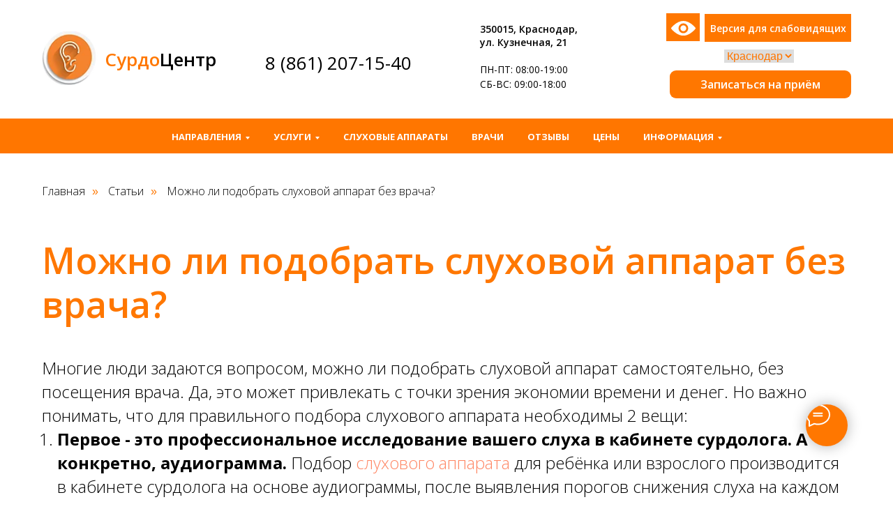

--- FILE ---
content_type: text/css
request_url: https://prodoctorov.ru/static/css/widget_big.css?v06
body_size: 921
content:
#pd_widget_big{clear:both!important;color:#111!important;background-color:#f3f9ff!important;max-width:1000px!important;padding:16px!important;font-family:Arial,Verdana,sans-serif!important;font-size:14px!important;overflow:hidden!important}#pd_widget_big .pd-widget-reviews__number-of-reviews{color:#424b58!important}#pd_widget_big .pd-widget-reviews__review{background-color:#fff!important;border:1px solid #c7d1df!important;border-radius:8px!important;margin-top:8px!important;padding:12px!important}#pd_widget_big .pd-widget-reviews__header{display:flex!important}#pd_widget_big .pd-widget-reviews__lpu-address{color:#607a93!important;margin-left:auto!important}#pd_widget_big .pd-widget-reviews__info-wrapper{align-items:center!important;margin-top:8px!important;display:flex!important}#pd_widget_big .pd-widget-reviews__average-rate{box-sizing:border-box!important;color:#ffa928!important;border:1px solid #ffa928!important;border-radius:4px!important;justify-content:center!important;align-items:center!important;width:41px!important;height:25px!important;font-size:14px!important;font-weight:600!important;display:flex!important}#pd_widget_big .pd-widget-reviews__average-rate-text{color:#ffa928!important;margin-left:8px!important;font-size:14px!important}#pd_widget_big .pd-widget-reviews__rate{cursor:pointer!important;align-items:center!important;display:flex!important}#pd_widget_big .pd-widget-reviews__rate_positive .pd-widget-reviews__average-rate{color:#1eb37c!important;border-color:#1eb37c!important}#pd_widget_big .pd-widget-reviews__rate_positive .pd-widget-reviews__average-rate-text{color:#1eb37c!important}#pd_widget_big .pd-widget-reviews__rate_negative .pd-widget-reviews__average-rate{color:#ff4a37!important;border-color:#ff4a37!important}#pd_widget_big .pd-widget-reviews__rate_negative .pd-widget-reviews__average-rate-text{color:#ff4a37!important}#pd_widget_big .pd-widget-reviews__date{color:#607a93!important;margin-left:auto!important;font-size:12px!important}#pd_widget_big .pd-widget-reviews__review-details{margin-top:8px!important;margin-bottom:20px!important;display:none!important}#pd_widget_big .pd-widget-reviews__review-details_visible{display:block!important}#pd_widget_big .pd-widget-reviews__review-detail{margin-top:4px!important;display:flex!important}#pd_widget_big .pd-widget-reviews__review-detail-name{width:240px!important}#pd_widget_big .pd-widget-reviews__review-detail-value{font-weight:600!important}#pd_widget_big .pd-widget-reviews__comment-section{margin-top:16px!important;display:flex!important}#pd_widget_big .pd-widget-reviews__comment-icon{max-width:20px!important;max-height:20px!important}#pd_widget_big .pd-widget-reviews__comment-text{margin-left:16px!important}#pd_widget_big .pd-widget-reviews__reply{margin-top:16px!important}#pd_widget_big .pd-widget-reviews__reply-text{color:#424b58!important;border-left:4px solid #c7d1df!important;margin-top:8px!important;margin-left:20px!important;padding-left:12px!important}#pd_widget_big .pd_rate_header{font-size:18px!important;font-weight:600!important}#pd_widget_big .pd_logo{max-height:20px;vertical-align:middle!important;border:none!important;max-width:120px!important;display:inline-block!important;position:relative!important;top:2px!important}#pd_widget_big .pd_read_all{float:left!important;width:137px!important;margin-top:12px!important}#pd_widget_big .pd_rate_new{width:122px!important;margin-top:8px!important}#pd_widget_big .pd_rate_new,#pd_widget_big .pd_read_all{box-sizing:content-box!important;-webkit-user-select:none!important;user-select:none!important;cursor:pointer!important;text-align:center!important;color:#fff!important;background:#1a5dd0!important;border-radius:4px!important;padding:8px!important;font-size:13px!important;font-style:normal!important;font-weight:600!important;line-height:130%!important;text-decoration:none!important;transition:background-color .2s ease-in-out!important;display:inline-block!important}#pd_widget_big .pd_rate_new:hover,#pd_widget_big .pd_read_all:hover{background:#1958c5!important}#pd_widget_big #pd_widget_big_content{margin-top:12px!important}#pd_widget_big span#pd_powered_by{float:right!important;margin-top:18px!important}

--- FILE ---
content_type: image/svg+xml
request_url: https://static.tildacdn.com/lib/tildaicon/35363633-3764-4433-b634-623631313130/music_calendar.svg
body_size: -4
content:
<svg xmlns="http://www.w3.org/2000/svg" fill-rule="evenodd" viewBox="0 0 100 100">
    <path d="M71.773 19.463v-6.845h-3v6.845H30.308v-6.845h-3v6.845H11.672v65.44h77.449v-65.44H71.773zm14.348 62.44H14.672v-59.44h12.636v4.541h3v-4.541h38.465v4.541h3v-4.541h14.348v59.44z"/>
    <path d="m76.355 57.291-5.061 5.062-5.06-5.062-2.122 2.121 5.061 5.063-5.061 5.063 2.122 2.121 5.06-5.062 5.061 5.062 2.122-2.121-5.061-5.063 5.061-5.063zm-52.76-8.454h12.249V36.59H23.595v12.247zm3-9.248h6.249v6.247h-6.249v-6.247zm18.078 9.248h12.246V36.59H44.673v12.247zm3-9.248h6.246v6.247h-6.246v-6.247zM23.595 70.107h12.249V57.86H23.595v12.247zm3-9.248h6.249v6.247h-6.249v-6.247zm18.078 9.248h12.246V57.86H44.673v12.247zm3-9.248h6.246v6.247h-6.246v-6.247zm29.357-24.27H64.781v12.247H77.03V36.589zm-3 9.248h-6.249V39.59h6.249v6.247z"/>
</svg>


--- FILE ---
content_type: image/svg+xml
request_url: https://prodoctorov.ru/static/_v1/pd/icons/widgets/comment-negative.svg
body_size: 692
content:
<svg width="20" height="21" viewBox="0 0 20 21" fill="none" xmlns="http://www.w3.org/2000/svg">
<path fill-rule="evenodd" clip-rule="evenodd" d="M2.95002 10.0579C2.95002 6.16363 6.10699 3.00666 10.0013 3.00666C13.8956 3.00666 17.0526 6.16363 17.0526 10.0579C17.0526 13.9523 13.8956 17.1092 10.0013 17.1092C6.10699 17.1092 2.95002 13.9523 2.95002 10.0579ZM10.0013 1.72461C5.39893 1.72461 1.66797 5.45557 1.66797 10.0579C1.66797 14.6603 5.39893 18.3913 10.0013 18.3913C14.6037 18.3913 18.3346 14.6603 18.3346 10.0579C18.3346 5.45557 14.6037 1.72461 10.0013 1.72461ZM6.79617 9.41692C6.44215 9.41692 6.15515 9.70392 6.15515 10.0579C6.15515 10.412 6.44215 10.699 6.79617 10.699H13.2064C13.5605 10.699 13.8475 10.412 13.8475 10.0579C13.8475 9.70392 13.5605 9.41692 13.2064 9.41692H6.79617Z" fill="#607A93"/>
</svg>


--- FILE ---
content_type: text/javascript; charset=utf-8
request_url: https://prodoctorov.ru/rating/widget/big/65589/?rates=10&rnd=1764765344274
body_size: 6128
content:
pd_insertBigData("     <div class=\"pd-widget-reviews\">        <div class=\"pd-widget-reviews__number-of-reviews\">       216 отзывов     </div>            <div class=\"pd-widget-reviews__review\">       <div class=\"pd-widget-reviews__header\">         <div>           Пациент +7 918 26XXXXX         </div>                 </div>        <div class=\"pd-widget-reviews__info-wrapper\">                    <div             class=\"pd-widget-reviews__rate pd-widget-reviews__rate_positive\"              data-review-id=\"1765250\"           >             <div class=\"pd-widget-reviews__average-rate\">                                + 2.0                            </div>             <div class=\"pd-widget-reviews__average-rate-text\">                                Отлично                            </div>           </div>                   <div class=\"pd-widget-reviews__date\">           21.11.2025 23:52         </div>       </div>                 <div           class=\"pd-widget-reviews__review-details\"           data-review-id=\"1765250\"         >                        <div class=\"pd-widget-reviews__review-detail\">               <div class=\"pd-widget-reviews__review-detail-name\">Здание и помещения</div>               <div class=\"pd-widget-reviews__review-detail-value\">отлично</div>             </div>             <div class=\"pd-widget-reviews__review-detail\">               <div class=\"pd-widget-reviews__review-detail-name\">Оборудование и медикаменты</div>               <div class=\"pd-widget-reviews__review-detail-value\">отлично</div>             </div>             <div class=\"pd-widget-reviews__review-detail\">               <div class=\"pd-widget-reviews__review-detail-name\">Отношение медперсонала</div>               <div class=\"pd-widget-reviews__review-detail-value\">отлично</div>             </div>             <div class=\"pd-widget-reviews__review-detail\">               <div class=\"pd-widget-reviews__review-detail-name\">Комфорт пребывания</div>               <div class=\"pd-widget-reviews__review-detail-value\">отлично</div>             </div>             <div class=\"pd-widget-reviews__review-detail\">               <div class=\"pd-widget-reviews__review-detail-name\">Время ожидания</div>               <div class=\"pd-widget-reviews__review-detail-value\">отлично</div>             </div>                    </div>                     <div class=\"pd-widget-reviews__comment-section\">             <div>               <img                 class=\"pd-widget-reviews__comment-icon\"                 src=\"https://prodoctorov.ru/static/_v1/pd/icons/widgets/comment-story.svg\"                 alt=\"История пациента\"                 width=\"20\"                 height=\"20\"               >             </div>             <div class=\"pd-widget-reviews__comment-text\">               Добрый день! Впервые сегодня посетили ваш центр. Я врач-инфекционист со стажем работы более 40 лет, заведующая отделением в ГБУЗ «СКДИБ». Обратилась на консультацию по поводу проблемы со своей мамой, ей 89 лет. Записали к Куракину Александру Владимировичу. Могу сказать только самые добрые слова благодарности этому врачу. С большим вниманием провел осмотр, исследование, дал рекомендации. Наша бабушка тоже в восторге после посещения вашего центра. Всю свою трудовую деятельность я посвятила медицине. Радует, что среди молодых коллег есть такие, кому можно доверить своих родных. Без сомнения буду рекомендовать близким и знакомым ваш центр и вашего замечательного врача. 🙏❤️             </div>           </div>                                                     <div class='pd-widget-reviews__reply'>           <div>                            Представитель клиники                        </div>           <div class=\"pd-widget-reviews__reply-text\">             Здравствуйте!<br>Спасибо за отзыв о клинике и высокую оценку профессионализма Александра Владимировича.<br>Будьте здоровы и счастливы!           </div>         </div>            </div>        <div class=\"pd-widget-reviews__review\">       <div class=\"pd-widget-reviews__header\">         <div>           Пациент +7 918 43XXXXX         </div>                 </div>        <div class=\"pd-widget-reviews__info-wrapper\">                    <div             class=\"pd-widget-reviews__rate pd-widget-reviews__rate_positive\"              data-review-id=\"1764841\"           >             <div class=\"pd-widget-reviews__average-rate\">                                + 2.0                            </div>             <div class=\"pd-widget-reviews__average-rate-text\">                                Отлично                            </div>           </div>                   <div class=\"pd-widget-reviews__date\">           21.11.2025 14:30         </div>       </div>                 <div           class=\"pd-widget-reviews__review-details\"           data-review-id=\"1764841\"         >                        <div class=\"pd-widget-reviews__review-detail\">               <div class=\"pd-widget-reviews__review-detail-name\">Здание и помещения</div>               <div class=\"pd-widget-reviews__review-detail-value\">отлично</div>             </div>             <div class=\"pd-widget-reviews__review-detail\">               <div class=\"pd-widget-reviews__review-detail-name\">Оборудование и медикаменты</div>               <div class=\"pd-widget-reviews__review-detail-value\">отлично</div>             </div>             <div class=\"pd-widget-reviews__review-detail\">               <div class=\"pd-widget-reviews__review-detail-name\">Отношение медперсонала</div>               <div class=\"pd-widget-reviews__review-detail-value\">отлично</div>             </div>             <div class=\"pd-widget-reviews__review-detail\">               <div class=\"pd-widget-reviews__review-detail-name\">Комфорт пребывания</div>               <div class=\"pd-widget-reviews__review-detail-value\">отлично</div>             </div>             <div class=\"pd-widget-reviews__review-detail\">               <div class=\"pd-widget-reviews__review-detail-name\">Время ожидания</div>               <div class=\"pd-widget-reviews__review-detail-value\">отлично</div>             </div>                    </div>                     <div class=\"pd-widget-reviews__comment-section\">             <div>               <img                 class=\"pd-widget-reviews__comment-icon\"                 src=\"https://prodoctorov.ru/static/_v1/pd/icons/widgets/comment-story.svg\"                 alt=\"История пациента\"                 width=\"20\"                 height=\"20\"               >             </div>             <div class=\"pd-widget-reviews__comment-text\">               Привозила в клинику свою маму, находится очень удобно, добраться было легко, персонал очень приветливый, специалист очень внимательный.             </div>           </div>                              <div class=\"pd-widget-reviews__comment-section\">             <div>               <img                 class=\"pd-widget-reviews__comment-icon\"                 src=\"https://prodoctorov.ru/static/_v1/pd/icons/widgets/comment-positive.svg\"                 alt=\"Положительный комментарий\"                 width=\"20\"                 height=\"20\"               >             </div>             <div class=\"pd-widget-reviews__comment-text\">               Обследовали в комфортной обстановке слух у мамы, подобрали аппарат, мы очень довольны.             </div>           </div>                              <div class=\"pd-widget-reviews__comment-section\">             <div>               <img                 class=\"pd-widget-reviews__comment-icon\"                 src=\"https://prodoctorov.ru/static/_v1/pd/icons/widgets/comment-negative.svg\"                 alt=\"Отрицательный комментарий\"                 width=\"20\"                 height=\"20\"               >             </div>             <div class=\"pd-widget-reviews__comment-text\">               Замечаний нет.             </div>           </div>                                 <div class='pd-widget-reviews__reply'>           <div>                            Представитель клиники                        </div>           <div class=\"pd-widget-reviews__reply-text\">             Здравствуйте!<br>Спасибо за ваш отзыв о нашей клинике!<br>Будьте здоровы и счастливы!           </div>         </div>            </div>        <div class=\"pd-widget-reviews__review\">       <div class=\"pd-widget-reviews__header\">         <div>           Пациент +7 938 52XXXXX         </div>                 </div>        <div class=\"pd-widget-reviews__info-wrapper\">                    <div             class=\"pd-widget-reviews__rate pd-widget-reviews__rate_positive\"              data-review-id=\"1752806\"           >             <div class=\"pd-widget-reviews__average-rate\">                                + 1.8                            </div>             <div class=\"pd-widget-reviews__average-rate-text\">                                Отлично                            </div>           </div>                   <div class=\"pd-widget-reviews__date\">           07.11.2025 14:12         </div>       </div>                 <div           class=\"pd-widget-reviews__review-details\"           data-review-id=\"1752806\"         >                        <div class=\"pd-widget-reviews__review-detail\">               <div class=\"pd-widget-reviews__review-detail-name\">Здание и помещения</div>               <div class=\"pd-widget-reviews__review-detail-value\">хорошо</div>             </div>             <div class=\"pd-widget-reviews__review-detail\">               <div class=\"pd-widget-reviews__review-detail-name\">Оборудование и медикаменты</div>               <div class=\"pd-widget-reviews__review-detail-value\">отлично</div>             </div>             <div class=\"pd-widget-reviews__review-detail\">               <div class=\"pd-widget-reviews__review-detail-name\">Отношение медперсонала</div>               <div class=\"pd-widget-reviews__review-detail-value\">отлично</div>             </div>             <div class=\"pd-widget-reviews__review-detail\">               <div class=\"pd-widget-reviews__review-detail-name\">Комфорт пребывания</div>               <div class=\"pd-widget-reviews__review-detail-value\">отлично</div>             </div>             <div class=\"pd-widget-reviews__review-detail\">               <div class=\"pd-widget-reviews__review-detail-name\">Время ожидания</div>               <div class=\"pd-widget-reviews__review-detail-value\">отлично</div>             </div>                    </div>                     <div class=\"pd-widget-reviews__comment-section\">             <div>               <img                 class=\"pd-widget-reviews__comment-icon\"                 src=\"https://prodoctorov.ru/static/_v1/pd/icons/widgets/comment-story.svg\"                 alt=\"История пациента\"                 width=\"20\"                 height=\"20\"               >             </div>             <div class=\"pd-widget-reviews__comment-text\">               Обратились с целью проверки слуха у мальчика 2-х лет. Легко записались, адекватная цена, приветливые сотрудники, отличный уголок для детей. Отмечу работу Александра Владимировича, мой сын спокойно выдержал диагностику, всё успели. Рекомендую! 👍             </div>           </div>                                                     <div class='pd-widget-reviews__reply'>           <div>                            Представитель клиники                        </div>           <div class=\"pd-widget-reviews__reply-text\">             Здравствуйте!<br>Спасибо за ваш отзыв о нашей клинике!<br>Будьте здоровы и счастливы!           </div>         </div>            </div>        <div class=\"pd-widget-reviews__review\">       <div class=\"pd-widget-reviews__header\">         <div>           Пациент +7 918 97XXXXX         </div>                 </div>        <div class=\"pd-widget-reviews__info-wrapper\">                    <div             class=\"pd-widget-reviews__rate pd-widget-reviews__rate_positive\"              data-review-id=\"1751348\"           >             <div class=\"pd-widget-reviews__average-rate\">                                + 2.0                            </div>             <div class=\"pd-widget-reviews__average-rate-text\">                                Отлично                            </div>           </div>                   <div class=\"pd-widget-reviews__date\">           05.11.2025 20:14         </div>       </div>                 <div           class=\"pd-widget-reviews__review-details\"           data-review-id=\"1751348\"         >                        <div class=\"pd-widget-reviews__review-detail\">               <div class=\"pd-widget-reviews__review-detail-name\">Здание и помещения</div>               <div class=\"pd-widget-reviews__review-detail-value\">отлично</div>             </div>             <div class=\"pd-widget-reviews__review-detail\">               <div class=\"pd-widget-reviews__review-detail-name\">Оборудование и медикаменты</div>               <div class=\"pd-widget-reviews__review-detail-value\">отлично</div>             </div>             <div class=\"pd-widget-reviews__review-detail\">               <div class=\"pd-widget-reviews__review-detail-name\">Отношение медперсонала</div>               <div class=\"pd-widget-reviews__review-detail-value\">отлично</div>             </div>             <div class=\"pd-widget-reviews__review-detail\">               <div class=\"pd-widget-reviews__review-detail-name\">Комфорт пребывания</div>               <div class=\"pd-widget-reviews__review-detail-value\">отлично</div>             </div>             <div class=\"pd-widget-reviews__review-detail\">               <div class=\"pd-widget-reviews__review-detail-name\">Время ожидания</div>               <div class=\"pd-widget-reviews__review-detail-value\">отлично</div>             </div>                    </div>                     <div class=\"pd-widget-reviews__comment-section\">             <div>               <img                 class=\"pd-widget-reviews__comment-icon\"                 src=\"https://prodoctorov.ru/static/_v1/pd/icons/widgets/comment-story.svg\"                 alt=\"История пациента\"                 width=\"20\"                 height=\"20\"               >             </div>             <div class=\"pd-widget-reviews__comment-text\">               Посетили «Сурдоцентр» в связи с ухудшением слуха. Попал к компетентному врачу Рошенко Светлане Викторовне. Внимательно выслушала, провела диагностику. Все было по делу. Ничего лишнего не навязывала. Сам центр очень чистый, комфортный, все оборудование новое, современное. Все доброжелательны и отзывчивы.             </div>           </div>                              <div class=\"pd-widget-reviews__comment-section\">             <div>               <img                 class=\"pd-widget-reviews__comment-icon\"                 src=\"https://prodoctorov.ru/static/_v1/pd/icons/widgets/comment-positive.svg\"                 alt=\"Положительный комментарий\"                 width=\"20\"                 height=\"20\"               >             </div>             <div class=\"pd-widget-reviews__comment-text\">               Лечащий врач. Обслуживание со стороны персонала.             </div>           </div>                              <div class=\"pd-widget-reviews__comment-section\">             <div>               <img                 class=\"pd-widget-reviews__comment-icon\"                 src=\"https://prodoctorov.ru/static/_v1/pd/icons/widgets/comment-negative.svg\"                 alt=\"Отрицательный комментарий\"                 width=\"20\"                 height=\"20\"               >             </div>             <div class=\"pd-widget-reviews__comment-text\">               Недостатков не заметили.             </div>           </div>                                 <div class='pd-widget-reviews__reply'>           <div>                            Представитель клиники                        </div>           <div class=\"pd-widget-reviews__reply-text\">             Здравствуйте!<br>Спасибо за теплые слова о нашей клинике и высокую оценку профессионализма наших сотрудников!<br>Будьте здоровы и счастливы!           </div>         </div>            </div>        <div class=\"pd-widget-reviews__review\">       <div class=\"pd-widget-reviews__header\">         <div>           Пациент +7 918 41XXXXX         </div>                 </div>        <div class=\"pd-widget-reviews__info-wrapper\">                    <div             class=\"pd-widget-reviews__rate pd-widget-reviews__rate_positive\"              data-review-id=\"1732572\"           >             <div class=\"pd-widget-reviews__average-rate\">                                + 2.0                            </div>             <div class=\"pd-widget-reviews__average-rate-text\">                                Отлично                            </div>           </div>                   <div class=\"pd-widget-reviews__date\">           16.10.2025 08:20         </div>       </div>                 <div           class=\"pd-widget-reviews__review-details\"           data-review-id=\"1732572\"         >                        <div class=\"pd-widget-reviews__review-detail\">               <div class=\"pd-widget-reviews__review-detail-name\">Здание и помещения</div>               <div class=\"pd-widget-reviews__review-detail-value\">отлично</div>             </div>             <div class=\"pd-widget-reviews__review-detail\">               <div class=\"pd-widget-reviews__review-detail-name\">Оборудование и медикаменты</div>               <div class=\"pd-widget-reviews__review-detail-value\">отлично</div>             </div>             <div class=\"pd-widget-reviews__review-detail\">               <div class=\"pd-widget-reviews__review-detail-name\">Отношение медперсонала</div>               <div class=\"pd-widget-reviews__review-detail-value\">отлично</div>             </div>             <div class=\"pd-widget-reviews__review-detail\">               <div class=\"pd-widget-reviews__review-detail-name\">Комфорт пребывания</div>               <div class=\"pd-widget-reviews__review-detail-value\">отлично</div>             </div>             <div class=\"pd-widget-reviews__review-detail\">               <div class=\"pd-widget-reviews__review-detail-name\">Время ожидания</div>               <div class=\"pd-widget-reviews__review-detail-value\">отлично</div>             </div>                    </div>                               <div class=\"pd-widget-reviews__comment-section\">             <div>               <img                 class=\"pd-widget-reviews__comment-icon\"                 src=\"https://prodoctorov.ru/static/_v1/pd/icons/widgets/comment-positive.svg\"                 alt=\"Положительный комментарий\"                 width=\"20\"                 height=\"20\"               >             </div>             <div class=\"pd-widget-reviews__comment-text\">               Очень понравилась клиника, очень чисто, доброжелательный персонал, а как зашли в 9 кабинет, одна идиллия шла от врача, находила к сыну подход, врач от бога. ❤️ Спасибо клинике за теплый прием. Процветания вам, побольше пациентов.             </div>           </div>                                           <div class='pd-widget-reviews__reply'>           <div>                            Представитель клиники                        </div>           <div class=\"pd-widget-reviews__reply-text\">             Здравствуйте!<br>Спасибо за теплые слова о нашей клинике и высокую оценку профессионализма наших сотрудников!<br>Будьте здоровы и счастливы!           </div>         </div>            </div>        <div class=\"pd-widget-reviews__review\">       <div class=\"pd-widget-reviews__header\">         <div>           Пациент +7 918 48XXXXX         </div>                 </div>        <div class=\"pd-widget-reviews__info-wrapper\">                    <div             class=\"pd-widget-reviews__rate pd-widget-reviews__rate_positive\"              data-review-id=\"1714053\"           >             <div class=\"pd-widget-reviews__average-rate\">                                + 2.0                            </div>             <div class=\"pd-widget-reviews__average-rate-text\">                                Отлично                            </div>           </div>                   <div class=\"pd-widget-reviews__date\">           24.09.2025 14:17         </div>       </div>                 <div           class=\"pd-widget-reviews__review-details\"           data-review-id=\"1714053\"         >                        <div class=\"pd-widget-reviews__review-detail\">               <div class=\"pd-widget-reviews__review-detail-name\">Здание и помещения</div>               <div class=\"pd-widget-reviews__review-detail-value\">отлично</div>             </div>             <div class=\"pd-widget-reviews__review-detail\">               <div class=\"pd-widget-reviews__review-detail-name\">Оборудование и медикаменты</div>               <div class=\"pd-widget-reviews__review-detail-value\">отлично</div>             </div>             <div class=\"pd-widget-reviews__review-detail\">               <div class=\"pd-widget-reviews__review-detail-name\">Отношение медперсонала</div>               <div class=\"pd-widget-reviews__review-detail-value\">отлично</div>             </div>             <div class=\"pd-widget-reviews__review-detail\">               <div class=\"pd-widget-reviews__review-detail-name\">Комфорт пребывания</div>               <div class=\"pd-widget-reviews__review-detail-value\">отлично</div>             </div>             <div class=\"pd-widget-reviews__review-detail\">               <div class=\"pd-widget-reviews__review-detail-name\">Время ожидания</div>               <div class=\"pd-widget-reviews__review-detail-value\">отлично</div>             </div>                    </div>                     <div class=\"pd-widget-reviews__comment-section\">             <div>               <img                 class=\"pd-widget-reviews__comment-icon\"                 src=\"https://prodoctorov.ru/static/_v1/pd/icons/widgets/comment-story.svg\"                 alt=\"История пациента\"                 width=\"20\"                 height=\"20\"               >             </div>             <div class=\"pd-widget-reviews__comment-text\">               После перенесенного ОРВИ было временное снижение слуха и беспокоили головокружения. Обратилась к сурдологу, т. к. ЛОР порекомендовал выполнить дополнительные обследования.             </div>           </div>                              <div class=\"pd-widget-reviews__comment-section\">             <div>               <img                 class=\"pd-widget-reviews__comment-icon\"                 src=\"https://prodoctorov.ru/static/_v1/pd/icons/widgets/comment-positive.svg\"                 alt=\"Положительный комментарий\"                 width=\"20\"                 height=\"20\"               >             </div>             <div class=\"pd-widget-reviews__comment-text\">               Администратор быстро оформила. Доктор был очень внимательный. Выслушал все жалобы. Провел необходимые тесты и обследования. Лишних манипуляций не проводил.             </div>           </div>                              <div class=\"pd-widget-reviews__comment-section\">             <div>               <img                 class=\"pd-widget-reviews__comment-icon\"                 src=\"https://prodoctorov.ru/static/_v1/pd/icons/widgets/comment-negative.svg\"                 alt=\"Отрицательный комментарий\"                 width=\"20\"                 height=\"20\"               >             </div>             <div class=\"pd-widget-reviews__comment-text\">               Мне понравилось все.             </div>           </div>                                 <div class='pd-widget-reviews__reply'>           <div>                            Представитель клиники                        </div>           <div class=\"pd-widget-reviews__reply-text\">             Здравствуйте!<br>Спасибо за ваш отзыв о нашей клинике!<br>Будьте здоровы и счастливы!           </div>         </div>            </div>        <div class=\"pd-widget-reviews__review\">       <div class=\"pd-widget-reviews__header\">         <div>           Пациент +7 918 27XXXXX         </div>                 </div>        <div class=\"pd-widget-reviews__info-wrapper\">                    <div             class=\"pd-widget-reviews__rate pd-widget-reviews__rate_positive\"              data-review-id=\"1669927\"           >             <div class=\"pd-widget-reviews__average-rate\">                                + 1.0                            </div>             <div class=\"pd-widget-reviews__average-rate-text\">                                Хорошо                            </div>           </div>                   <div class=\"pd-widget-reviews__date\">           01.08.2025 13:20         </div>       </div>                 <div           class=\"pd-widget-reviews__review-details\"           data-review-id=\"1669927\"         >                        <div class=\"pd-widget-reviews__review-detail\">               <div class=\"pd-widget-reviews__review-detail-name\">Здание и помещения</div>               <div class=\"pd-widget-reviews__review-detail-value\">плохо</div>             </div>             <div class=\"pd-widget-reviews__review-detail\">               <div class=\"pd-widget-reviews__review-detail-name\">Оборудование и медикаменты</div>               <div class=\"pd-widget-reviews__review-detail-value\">хорошо</div>             </div>             <div class=\"pd-widget-reviews__review-detail\">               <div class=\"pd-widget-reviews__review-detail-name\">Отношение медперсонала</div>               <div class=\"pd-widget-reviews__review-detail-value\">отлично</div>             </div>             <div class=\"pd-widget-reviews__review-detail\">               <div class=\"pd-widget-reviews__review-detail-name\">Комфорт пребывания</div>               <div class=\"pd-widget-reviews__review-detail-value\">хорошо</div>             </div>             <div class=\"pd-widget-reviews__review-detail\">               <div class=\"pd-widget-reviews__review-detail-name\">Время ожидания</div>               <div class=\"pd-widget-reviews__review-detail-value\">отлично</div>             </div>                    </div>                     <div class=\"pd-widget-reviews__comment-section\">             <div>               <img                 class=\"pd-widget-reviews__comment-icon\"                 src=\"https://prodoctorov.ru/static/_v1/pd/icons/widgets/comment-story.svg\"                 alt=\"История пациента\"                 width=\"20\"                 height=\"20\"               >             </div>             <div class=\"pd-widget-reviews__comment-text\">               Была в клинике с пожилым отцом. Рекомендовали в другой клинике, т. к. запись там не состоялась, врач заболела. А мы из Абинского района. Отец много лет плохо слышал. Ему почистили пробки и поставили категорию слуха.             </div>           </div>                              <div class=\"pd-widget-reviews__comment-section\">             <div>               <img                 class=\"pd-widget-reviews__comment-icon\"                 src=\"https://prodoctorov.ru/static/_v1/pd/icons/widgets/comment-positive.svg\"                 alt=\"Положительный комментарий\"                 width=\"20\"                 height=\"20\"               >             </div>             <div class=\"pd-widget-reviews__comment-text\">               Очень вежливый и приятный мед. персонал, рекомендую. Все очень терпеливые и заботливые.             </div>           </div>                              <div class=\"pd-widget-reviews__comment-section\">             <div>               <img                 class=\"pd-widget-reviews__comment-icon\"                 src=\"https://prodoctorov.ru/static/_v1/pd/icons/widgets/comment-negative.svg\"                 alt=\"Отрицательный комментарий\"                 width=\"20\"                 height=\"20\"               >             </div>             <div class=\"pd-widget-reviews__comment-text\">               В общем, всё хорошо.             </div>           </div>                                 <div class='pd-widget-reviews__reply'>           <div>                            Представитель клиники                        </div>           <div class=\"pd-widget-reviews__reply-text\">             Здравствуйте!<br>Спасибо за ваш отзыв о нашей клинике!<br>Будьте здоровы и счастливы!           </div>         </div>            </div>        <div class=\"pd-widget-reviews__review\">       <div class=\"pd-widget-reviews__header\">         <div>           Пациент +7 906 43XXXXX         </div>                 </div>        <div class=\"pd-widget-reviews__info-wrapper\">                    <div             class=\"pd-widget-reviews__rate\"              data-review-id=\"1651924\"           >             <div class=\"pd-widget-reviews__average-rate\">                                0.0                            </div>             <div class=\"pd-widget-reviews__average-rate-text\">                                Нормально                            </div>           </div>                   <div class=\"pd-widget-reviews__date\">           11.07.2025 16:07         </div>       </div>                 <div           class=\"pd-widget-reviews__review-details\"           data-review-id=\"1651924\"         >                        <div class=\"pd-widget-reviews__review-detail\">               <div class=\"pd-widget-reviews__review-detail-name\">Здание и помещения</div>               <div class=\"pd-widget-reviews__review-detail-value\">нормально</div>             </div>             <div class=\"pd-widget-reviews__review-detail\">               <div class=\"pd-widget-reviews__review-detail-name\">Оборудование и медикаменты</div>               <div class=\"pd-widget-reviews__review-detail-value\">ужасно</div>             </div>             <div class=\"pd-widget-reviews__review-detail\">               <div class=\"pd-widget-reviews__review-detail-name\">Отношение медперсонала</div>               <div class=\"pd-widget-reviews__review-detail-value\">отлично</div>             </div>             <div class=\"pd-widget-reviews__review-detail\">               <div class=\"pd-widget-reviews__review-detail-name\">Комфорт пребывания</div>               <div class=\"pd-widget-reviews__review-detail-value\">ужасно</div>             </div>             <div class=\"pd-widget-reviews__review-detail\">               <div class=\"pd-widget-reviews__review-detail-name\">Время ожидания</div>               <div class=\"pd-widget-reviews__review-detail-value\">отлично</div>             </div>                    </div>                     <div class=\"pd-widget-reviews__comment-section\">             <div>               <img                 class=\"pd-widget-reviews__comment-icon\"                 src=\"https://prodoctorov.ru/static/_v1/pd/icons/widgets/comment-story.svg\"                 alt=\"История пациента\"                 width=\"20\"                 height=\"20\"               >             </div>             <div class=\"pd-widget-reviews__comment-text\">               Обратились в клинику с сыном 1 г. 11 мес. Невролог назначил КСВП. Мне объяснили, что КСВП без консультации сурдолога не делают. Посетили сурдолога, сделали тимпанометрию, которая не делала все ответы. Пришлось всё равно записываться на КСВП. Исследование проводится в дневной сон ребёнка. Но, к сожалению, клиника не заботится о том, чтобы обеспечить ребёнку этот сон. Ребёнка нужно уложить спать в кабинете на обычной кушетке. Как? Ребёнок не может не покрутиться, не улечься, как ему удобно, кушетка узкая, твердая. В кабинете светло. 2 окна закрыты обычными жалюзи и всё, светло. А потом ещё нужно положить ребёнка на спину на всё время обследования около 1,5 часов. Это может ещё как-то было бы возможно, если бы хотя бы была нормальная кровать и не дневной свет. Главная инструкция, это уложить ребёнка накануне в ночной сон на 3 часа позже и поднять утром на 3 часа раньше. А как потом довезти ребёнка, чтобы он не уснул? Условий для исследования нет, от слова совсем. Зато залог берут. Хоть бы для малышей давали несколько попыток. В общем, деньги заплатили, а исследование не сделали. И отсутствие комфортных условий для сна этому способствовало. Да на этой кушетке и взрослый не уснёт.             </div>           </div>                              <div class=\"pd-widget-reviews__comment-section\">             <div>               <img                 class=\"pd-widget-reviews__comment-icon\"                 src=\"https://prodoctorov.ru/static/_v1/pd/icons/widgets/comment-positive.svg\"                 alt=\"Положительный комментарий\"                 width=\"20\"                 height=\"20\"               >             </div>             <div class=\"pd-widget-reviews__comment-text\">               Приём врача был вовремя, ждать не пришлось.             </div>           </div>                              <div class=\"pd-widget-reviews__comment-section\">             <div>               <img                 class=\"pd-widget-reviews__comment-icon\"                 src=\"https://prodoctorov.ru/static/_v1/pd/icons/widgets/comment-negative.svg\"                 alt=\"Отрицательный комментарий\"                 width=\"20\"                 height=\"20\"               >             </div>             <div class=\"pd-widget-reviews__comment-text\">               Нет условий для сна и проведении исследования КСВП. В регистратуре персонал, который очень плохо всё объясняет. Клиенты приезжают на машинах, можно было бы и предупредить, что парковка отсутствует, т. к. идёт ремонт дороги.             </div>           </div>                             </div>        <div class=\"pd-widget-reviews__review\">       <div class=\"pd-widget-reviews__header\">         <div>           Пациент +7 918 27XXXXX         </div>                 </div>        <div class=\"pd-widget-reviews__info-wrapper\">                    <div             class=\"pd-widget-reviews__rate pd-widget-reviews__rate_positive\"              data-review-id=\"1637965\"           >             <div class=\"pd-widget-reviews__average-rate\">                                + 2.0                            </div>             <div class=\"pd-widget-reviews__average-rate-text\">                                Отлично                            </div>           </div>                   <div class=\"pd-widget-reviews__date\">           24.06.2025 16:35         </div>       </div>                 <div           class=\"pd-widget-reviews__review-details\"           data-review-id=\"1637965\"         >                        <div class=\"pd-widget-reviews__review-detail\">               <div class=\"pd-widget-reviews__review-detail-name\">Здание и помещения</div>               <div class=\"pd-widget-reviews__review-detail-value\">отлично</div>             </div>             <div class=\"pd-widget-reviews__review-detail\">               <div class=\"pd-widget-reviews__review-detail-name\">Оборудование и медикаменты</div>               <div class=\"pd-widget-reviews__review-detail-value\">отлично</div>             </div>             <div class=\"pd-widget-reviews__review-detail\">               <div class=\"pd-widget-reviews__review-detail-name\">Отношение медперсонала</div>               <div class=\"pd-widget-reviews__review-detail-value\">отлично</div>             </div>             <div class=\"pd-widget-reviews__review-detail\">               <div class=\"pd-widget-reviews__review-detail-name\">Комфорт пребывания</div>               <div class=\"pd-widget-reviews__review-detail-value\">отлично</div>             </div>             <div class=\"pd-widget-reviews__review-detail\">               <div class=\"pd-widget-reviews__review-detail-name\">Время ожидания</div>               <div class=\"pd-widget-reviews__review-detail-value\">отлично</div>             </div>                    </div>                     <div class=\"pd-widget-reviews__comment-section\">             <div>               <img                 class=\"pd-widget-reviews__comment-icon\"                 src=\"https://prodoctorov.ru/static/_v1/pd/icons/widgets/comment-story.svg\"                 alt=\"История пациента\"                 width=\"20\"                 height=\"20\"               >             </div>             <div class=\"pd-widget-reviews__comment-text\">               Я с детства потерял слух. Меня мама водила в [...]. Сейчас там нет такой клиники. Я был немного растерян, когда эта клиника ([...]) прекратила своё существование. В интернете узнал о &quot;СурдоЦентре&quot; много чего интересного. И решил нанести визит. Я был приятно удивлён. Коллектив, можно сказать, на подъёме. Работники данного центра очень чуткие, вежливые. И там работают, действительно, настоящие профессионалы. Изучат пациента, проанализируют, предложат варианты подбора слуховых аппаратов, пропишут рецепты на лекарство, тональную аудиометрию проведут. В общем, &quot;СурдоЦентр&quot; на должном уровне.             </div>           </div>                                                     <div class='pd-widget-reviews__reply'>           <div>                            Представитель клиники                        </div>           <div class=\"pd-widget-reviews__reply-text\">             Здравствуйте!<br>Спасибо за ваш отзыв о нашей клинике!<br>Будьте здоровы и счастливы!           </div>         </div>            </div>        <div class=\"pd-widget-reviews__review\">       <div class=\"pd-widget-reviews__header\">         <div>           Пациент +7 989 83XXXXX         </div>                 </div>        <div class=\"pd-widget-reviews__info-wrapper\">                    <div             class=\"pd-widget-reviews__rate pd-widget-reviews__rate_positive\"              data-review-id=\"1634746\"           >             <div class=\"pd-widget-reviews__average-rate\">                                + 2.0                            </div>             <div class=\"pd-widget-reviews__average-rate-text\">                                Отлично                            </div>           </div>                   <div class=\"pd-widget-reviews__date\">           20.06.2025 13:47         </div>       </div>                 <div           class=\"pd-widget-reviews__review-details\"           data-review-id=\"1634746\"         >                        <div class=\"pd-widget-reviews__review-detail\">               <div class=\"pd-widget-reviews__review-detail-name\">Здание и помещения</div>               <div class=\"pd-widget-reviews__review-detail-value\">отлично</div>             </div>             <div class=\"pd-widget-reviews__review-detail\">               <div class=\"pd-widget-reviews__review-detail-name\">Оборудование и медикаменты</div>               <div class=\"pd-widget-reviews__review-detail-value\">отлично</div>             </div>             <div class=\"pd-widget-reviews__review-detail\">               <div class=\"pd-widget-reviews__review-detail-name\">Отношение медперсонала</div>               <div class=\"pd-widget-reviews__review-detail-value\">отлично</div>             </div>             <div class=\"pd-widget-reviews__review-detail\">               <div class=\"pd-widget-reviews__review-detail-name\">Комфорт пребывания</div>               <div class=\"pd-widget-reviews__review-detail-value\">отлично</div>             </div>             <div class=\"pd-widget-reviews__review-detail\">               <div class=\"pd-widget-reviews__review-detail-name\">Время ожидания</div>               <div class=\"pd-widget-reviews__review-detail-value\">отлично</div>             </div>                    </div>                     <div class=\"pd-widget-reviews__comment-section\">             <div>               <img                 class=\"pd-widget-reviews__comment-icon\"                 src=\"https://prodoctorov.ru/static/_v1/pd/icons/widgets/comment-story.svg\"                 alt=\"История пациента\"                 width=\"20\"                 height=\"20\"               >             </div>             <div class=\"pd-widget-reviews__comment-text\">               Обратилась с головокружениями к Куракину Александру Владимировичу.             </div>           </div>                              <div class=\"pd-widget-reviews__comment-section\">             <div>               <img                 class=\"pd-widget-reviews__comment-icon\"                 src=\"https://prodoctorov.ru/static/_v1/pd/icons/widgets/comment-positive.svg\"                 alt=\"Положительный комментарий\"                 width=\"20\"                 height=\"20\"               >             </div>             <div class=\"pd-widget-reviews__comment-text\">               Врач грамотно и с интересом провел опрос о состоянии. Достаточно контактный специалист, благодаря чему приятно проходить обследование. : ) Хочется, чтобы все врачи были такие добрые и отзывчивые. 👍             </div>           </div>                                           <div class='pd-widget-reviews__reply'>           <div>                            Представитель клиники                        </div>           <div class=\"pd-widget-reviews__reply-text\">             Здравствуйте!<br>Спасибо за ваш отзыв о нашей клинике!<br>Будьте здоровы и счастливы!           </div>         </div>            </div>    </div> ");pd_setBigClasses("pd_center");if (!document.getElementsByClassName("pd_logo").length) {  var pd_insAfter = document.getElementById("pd_widget_big"); var pd_newElem = document.createElement('div');  pd_newElem.style.display = 'block';  pd_newElem.style.minWidth = '200px'; pd_newElem.style.maxWidth = '1000px'; pd_newElem.style.textAlign = 'right'; pd_newElem.style.margin = '0 auto';  pd_newElem.innerHTML = 'powered by <a target="_blank" href="http://prodoctorov.ru"><img class="pd_logo" style="display: inline-block;width: 120px;position: relative;top: 2px;border: medium none;vertical-align: middle;" src="https://prodoctorov.ru/static/_v1/pd/logos/logo-pd-widget.png"></a>';  if (!document.getElementsByClassName("pd_read_all").length) { pd_newElem.innerHTML = '<span style="float:left; margin-left: 110px"><a target="_blank" style="text-decoration: underline" href="https://prodoctorov.ru/krasnodar/lpu/65589-surdocentr/#otzivi">читать все отзывы</a></span>' + pd_newElem.innerHTML;}pd_insAfter.appendChild(pd_newElem);}

--- FILE ---
content_type: text/plain
request_url: https://www.google-analytics.com/j/collect?v=1&_v=j102&a=1687354628&t=pageview&_s=1&dl=https%3A%2F%2Fkrasnodar.surdo-center.ru%2Fmozhno-li-podobrat-sluhovoy-apparat-bez-vracha&ul=en-us%40posix&dt=%D0%9C%D0%BE%D0%B6%D0%BD%D0%BE%20%D0%BB%D0%B8%20%D0%BF%D0%BE%D0%B4%D0%BE%D0%B1%D1%80%D0%B0%D1%82%D1%8C%20%D1%81%D0%BB%D1%83%D1%85%D0%BE%D0%B2%D0%BE%D0%B9%20%D0%B0%D0%BF%D0%BF%D0%B0%D1%80%D0%B0%D1%82%20%D0%B1%D0%B5%D0%B7%20%D0%B2%D1%80%D0%B0%D1%87%D0%B0%3F&sr=1280x720&vp=1280x720&_u=IEBAAEABAAAAACAAI~&jid=238259680&gjid=240208074&cid=1994018109.1764765345&tid=UA-67473735-1&_gid=270801344.1764765345&_r=1&_slc=1&z=1274296099
body_size: -453
content:
2,cG-5J85C3C17T

--- FILE ---
content_type: image/svg+xml
request_url: https://prodoctorov.ru/static/_v1/pd/icons/widgets/comment-story.svg
body_size: 1633
content:
<svg width="20" height="21" viewBox="0 0 20 21" fill="none" xmlns="http://www.w3.org/2000/svg">
<path fill-rule="evenodd" clip-rule="evenodd" d="M10.4417 3.02093C8.72728 2.91365 7.03269 3.4359 5.67611 4.48963C4.31953 5.54335 3.39428 7.05606 3.0741 8.7437C2.7546 10.4278 3.05953 12.1704 3.93164 13.6458C4.02389 13.7955 4.05309 13.9809 4.00234 14.1585L3.24297 16.8163L5.90077 16.0569C6.07575 16.0069 6.26148 16.0341 6.41308 16.1274C7.88854 16.9997 9.63136 17.3047 11.3156 16.9851C13.0032 16.665 14.5159 15.7397 15.5696 14.3831C16.6234 13.0265 17.1456 11.3319 17.0383 9.61755C16.931 7.90316 16.2016 6.2869 14.9869 5.07228C13.7723 3.85765 12.1561 3.12821 10.4417 3.02093ZM5.99357 17.3643C7.68629 18.2928 9.6521 18.6062 11.5546 18.2452C13.5493 17.8668 15.3371 16.7732 16.5825 15.1699C17.8279 13.5665 18.4452 11.5637 18.3184 9.53744C18.1915 7.5112 17.3294 5.60095 15.8938 4.16538C14.4583 2.72981 12.548 1.86768 10.5218 1.74089C8.49553 1.61409 6.49269 2.23135 4.88935 3.47675C3.28601 4.72215 2.19245 6.51002 1.81403 8.50464C1.45308 10.4072 1.76644 12.373 2.69499 14.0657L2.00977 16.4639C1.94693 16.6838 1.94405 16.9166 2.00142 17.138C2.0588 17.3594 2.17433 17.5614 2.33607 17.7232C2.4978 17.8849 2.69984 18.0004 2.92125 18.0578C3.14266 18.1152 3.37539 18.1123 3.59531 18.0495L5.99357 17.3643ZM6.79825 8.77214C6.79825 8.41797 7.08536 8.13086 7.43953 8.13086H12.5697C12.9239 8.13086 13.211 8.41797 13.211 8.77214C13.211 9.1263 12.9239 9.41341 12.5697 9.41341H7.43953C7.08536 9.41341 6.79825 9.1263 6.79825 8.77214ZM7.43953 10.696C7.08536 10.696 6.79825 10.9831 6.79825 11.3372C6.79825 11.6914 7.08536 11.9785 7.43953 11.9785H12.5697C12.9239 11.9785 13.211 11.6914 13.211 11.3372C13.211 10.9831 12.9239 10.696 12.5697 10.696H7.43953Z" fill="#607A93"/>
</svg>


--- FILE ---
content_type: image/svg+xml
request_url: https://prodoctorov.ru/static/_v1/pd/icons/widgets/comment-positive.svg
body_size: 959
content:
<svg width="20" height="21" viewBox="0 0 20 21" fill="none" xmlns="http://www.w3.org/2000/svg">
<path d="M6.32605 10.2288C6.32605 9.87481 6.61304 9.58782 6.96707 9.58782H9.53118V7.02371C9.53118 6.66968 9.81817 6.38269 10.1722 6.38269C10.5262 6.38269 10.8132 6.66968 10.8132 7.02371V9.58782H13.3773C13.7314 9.58782 14.0184 9.87481 14.0184 10.2288C14.0184 10.5829 13.7314 10.8699 13.3773 10.8699H10.8132V13.434C10.8132 13.788 10.5262 14.075 10.1722 14.075C9.81817 14.075 9.53118 13.788 9.53118 13.434V10.8699H6.96707C6.61304 10.8699 6.32605 10.5829 6.32605 10.2288Z" fill="#607A93"/>
<path fill-rule="evenodd" clip-rule="evenodd" d="M1.66797 10.0579C1.66797 5.45557 5.39893 1.72461 10.0013 1.72461C14.6037 1.72461 18.3346 5.45557 18.3346 10.0579C18.3346 14.6603 14.6037 18.3913 10.0013 18.3913C5.39893 18.3913 1.66797 14.6603 1.66797 10.0579ZM10.0013 3.00666C6.10699 3.00666 2.95002 6.16363 2.95002 10.0579C2.95002 13.9523 6.10699 17.1092 10.0013 17.1092C13.8956 17.1092 17.0526 13.9523 17.0526 10.0579C17.0526 6.16363 13.8956 3.00666 10.0013 3.00666Z" fill="#607A93"/>
</svg>


--- FILE ---
content_type: image/svg+xml
request_url: https://static.tildacdn.com/tild6133-6637-4665-b237-333936386161/eye_w.svg
body_size: 223
content:
<?xml version="1.0" encoding="UTF-8"?> <!-- Creator: CorelDRAW 2018 (64-Bit) --> <svg xmlns="http://www.w3.org/2000/svg" xmlns:xlink="http://www.w3.org/1999/xlink" xml:space="preserve" width="70.4748mm" height="41.9771mm" style="shape-rendering:geometricPrecision; text-rendering:geometricPrecision; image-rendering:optimizeQuality; fill-rule:evenodd; clip-rule:evenodd" viewBox="0 0 937.25 558.26"> <defs> <style type="text/css"> <![CDATA[ .fil0 {fill:#FEFEFE} ]]> </style> </defs> <g id="Слой_x0020_1"> <metadata id="CorelCorpID_0Corel-Layer"></metadata> <g id="_2419717977152"> <g> <path class="fil0" d="M930.59 258.42c-8.88,-10.85 -208.11,-258.42 -461.6,-258.42 -253.49,0 -452.72,247.57 -461.6,258.42 -9.86,11.84 -9.86,28.6 0,41.43 8.88,10.85 208.11,258.42 461.6,258.42 253.49,0 452.72,-248.55 461.6,-258.42 8.88,-11.84 8.88,-29.59 0,-41.43zm-461.6 206.14c-102.58,0 -185.43,-82.85 -185.43,-185.43 0,-102.58 82.85,-185.43 185.43,-185.43 102.58,0 185.43,82.85 185.43,185.43 0,102.58 -82.85,185.43 -185.43,185.43z"></path> <circle class="fil0" cx="469" cy="279.13" r="112.44"></circle> </g> </g> </g> </svg> 